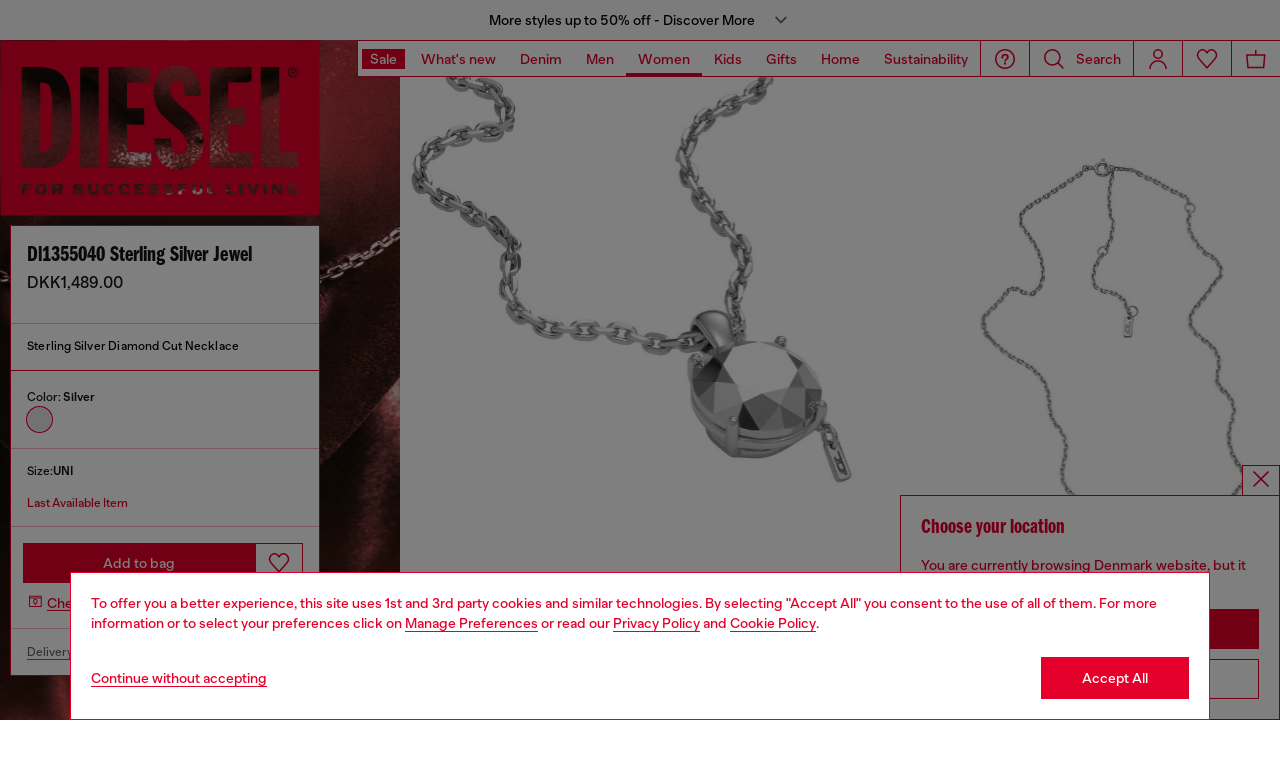

--- FILE ---
content_type: text/html;charset=UTF-8
request_url: https://fi.diesel.com/on/demandware.store/Sites-DieselEUN-Site/en_DK/Geolocation-Popup
body_size: 442
content:
<div class="georedirect_popup">
    <button data-georedirect-country="en_DK" class="icon-close-black icon-close-black-filter modal-close button-close">
        


    
    
        
        <svg id="icon-close-081f600eb7348b4b9e0a189b0f"
             class="icon-close null null"
             
            
                aria-hidden="true"
            
        >
            <use xlink:href="/on/demandware.static/Sites-DieselEUN-Site/-/default/dw79f7895c/imgs/sprite.svg#close"/>
        </svg>
    



    </button>
    <div class="georedirect__content">
        <h2 class="georedirect__title">Choose your location</h2>
        <p class="georedirect__text">You are currently browsing Denmark website, but it seems you may be based in United States</p>
        
            <button class="button btn-block primary-btn" data-georedirect-country="en_DK">Stay in Denmark</button>
            
                <a data-georedirect-country="en_US" class="button btn-block secondary" href="https://diesel.com/en-us/">Go to United States</a>
            
        
    </div>
</div>

--- FILE ---
content_type: text/html;charset=UTF-8
request_url: https://fi.diesel.com/on/demandware.store/Sites-DieselEUN-Site/en_DK/Product-AuthenticationBoundComponent?component=membersBopisProduct&membersOnly=false
body_size: -34
content:
    <button type="submit" class="button_find-store" id="find-store-panel"
            aria-haspopup="dialog"
            aria-label="Check in store availability"
            aria-controls="find-in-store-panel">
        <span class="icon__location">
            


    
    
        
        <svg id="icon-pickup-store-d9920fe98e172ddabe4c7ffc3c"
             class="icon-pickup-store null null"
             
            
                aria-hidden="true"
            
        >
            <use xlink:href="/on/demandware.static/Sites-DieselEUN-Site/-/default/dw79f7895c/imgs/sprite.svg#pickup-store"/>
        </svg>
    



        </span>
        <p class="text-button_find-store">
            Check in store availability
        </p>
    </button>


--- FILE ---
content_type: text/javascript; charset=utf-8
request_url: https://p.cquotient.com/pebble?tla=bblg-DieselEUN&activityType=viewProduct&callback=CQuotient._act_callback0&cookieId=bcDkBMIYaWtVEPb7fMbXiFERn9&userId=&emailId=&product=id%3A%3ADL135500DJW%7C%7Csku%3A%3A8055055122353%7C%7Ctype%3A%3A%7C%7Calt_id%3A%3A&realm=BBLG&siteId=DieselEUN&instanceType=prd&locale=en_DK&referrer=&currentLocation=https%3A%2F%2Ffi.diesel.com%2Fnecklaces%2Fdl1355040-sterling-silver-jewel-silver%2FDL135500DJW01.html&ls=true&_=1768731464377&v=v3.1.3&fbPixelId=__UNKNOWN__&json=%7B%22cookieId%22%3A%22bcDkBMIYaWtVEPb7fMbXiFERn9%22%2C%22userId%22%3A%22%22%2C%22emailId%22%3A%22%22%2C%22product%22%3A%7B%22id%22%3A%22DL135500DJW%22%2C%22sku%22%3A%228055055122353%22%2C%22type%22%3A%22%22%2C%22alt_id%22%3A%22%22%7D%2C%22realm%22%3A%22BBLG%22%2C%22siteId%22%3A%22DieselEUN%22%2C%22instanceType%22%3A%22prd%22%2C%22locale%22%3A%22en_DK%22%2C%22referrer%22%3A%22%22%2C%22currentLocation%22%3A%22https%3A%2F%2Ffi.diesel.com%2Fnecklaces%2Fdl1355040-sterling-silver-jewel-silver%2FDL135500DJW01.html%22%2C%22ls%22%3Atrue%2C%22_%22%3A1768731464377%2C%22v%22%3A%22v3.1.3%22%2C%22fbPixelId%22%3A%22__UNKNOWN__%22%7D
body_size: 407
content:
/**/ typeof CQuotient._act_callback0 === 'function' && CQuotient._act_callback0([{"k":"__cq_uuid","v":"bcDkBMIYaWtVEPb7fMbXiFERn9","m":34128000},{"k":"__cq_bc","v":"%7B%22bblg-DieselEUN%22%3A%5B%7B%22id%22%3A%22DL135500DJW%22%2C%22sku%22%3A%228055055122353%22%7D%5D%7D","m":2592000},{"k":"__cq_seg","v":"0~0.00!1~0.00!2~0.00!3~0.00!4~0.00!5~0.00!6~0.00!7~0.00!8~0.00!9~0.00","m":2592000}]);

--- FILE ---
content_type: text/javascript; charset=utf-8
request_url: https://p.cquotient.com/pebble?tla=bblg-DieselEUN&activityType=viewProduct&callback=CQuotient._act_callback4&cookieId=bcDkBMIYaWtVEPb7fMbXiFERn9&userId=&emailId=&product=id%3A%3ADL135500DJW%7C%7Csku%3A%3A8055055122353%7C%7Ctype%3A%3A%7C%7Calt_id%3A%3A&realm=BBLG&siteId=DieselEUN&instanceType=prd&locale=en_DK&referrer=&currentLocation=https%3A%2F%2Ffi.diesel.com%2Fnecklaces%2Fdl1355040-sterling-silver-jewel-silver%2FDL135500DJW01.html&ls=true&_=1768731466734&v=v3.1.3&fbPixelId=__UNKNOWN__&__cq_uuid=bcDkBMIYaWtVEPb7fMbXiFERn9&__cq_seg=0~0.00!1~0.00!2~0.00!3~0.00!4~0.00!5~0.00!6~0.00!7~0.00!8~0.00!9~0.00&bc=%7B%22bblg-DieselEUN%22%3A%5B%7B%22id%22%3A%22DL135500DJW%22%2C%22sku%22%3A%228055055122353%22%7D%5D%7D&json=%7B%22cookieId%22%3A%22bcDkBMIYaWtVEPb7fMbXiFERn9%22%2C%22userId%22%3A%22%22%2C%22emailId%22%3A%22%22%2C%22product%22%3A%7B%22id%22%3A%22DL135500DJW%22%2C%22sku%22%3A%228055055122353%22%2C%22type%22%3A%22%22%2C%22alt_id%22%3A%22%22%7D%2C%22realm%22%3A%22BBLG%22%2C%22siteId%22%3A%22DieselEUN%22%2C%22instanceType%22%3A%22prd%22%2C%22locale%22%3A%22en_DK%22%2C%22referrer%22%3A%22%22%2C%22currentLocation%22%3A%22https%3A%2F%2Ffi.diesel.com%2Fnecklaces%2Fdl1355040-sterling-silver-jewel-silver%2FDL135500DJW01.html%22%2C%22ls%22%3Atrue%2C%22_%22%3A1768731466734%2C%22v%22%3A%22v3.1.3%22%2C%22fbPixelId%22%3A%22__UNKNOWN__%22%2C%22__cq_uuid%22%3A%22bcDkBMIYaWtVEPb7fMbXiFERn9%22%2C%22__cq_seg%22%3A%220~0.00!1~0.00!2~0.00!3~0.00!4~0.00!5~0.00!6~0.00!7~0.00!8~0.00!9~0.00%22%2C%22bc%22%3A%22%7B%5C%22bblg-DieselEUN%5C%22%3A%5B%7B%5C%22id%5C%22%3A%5C%22DL135500DJW%5C%22%2C%5C%22sku%5C%22%3A%5C%228055055122353%5C%22%7D%5D%7D%22%7D
body_size: 406
content:
/**/ typeof CQuotient._act_callback4 === 'function' && CQuotient._act_callback4([{"k":"__cq_uuid","v":"bcDkBMIYaWtVEPb7fMbXiFERn9","m":34128000},{"k":"__cq_bc","v":"%7B%22bblg-DieselEUN%22%3A%5B%7B%22id%22%3A%22DL135500DJW%22%2C%22sku%22%3A%228055055122353%22%7D%5D%7D","m":2592000},{"k":"__cq_seg","v":"0~0.00!1~0.00!2~0.00!3~0.00!4~0.00!5~0.00!6~0.00!7~0.00!8~0.00!9~0.00","m":2592000}]);

--- FILE ---
content_type: text/javascript; charset=utf-8
request_url: https://p.cquotient.com/pebble?tla=bblg-DieselEUN&activityType=viewProduct&callback=CQuotient._act_callback3&cookieId=bcDkBMIYaWtVEPb7fMbXiFERn9&userId=&emailId=&product=id%3A%3ADL135500DJW%7C%7Csku%3A%3A8055055122353%7C%7Ctype%3A%3A%7C%7Calt_id%3A%3A&realm=BBLG&siteId=DieselEUN&instanceType=prd&locale=en_DK&referrer=&currentLocation=https%3A%2F%2Ffi.diesel.com%2Fnecklaces%2Fdl1355040-sterling-silver-jewel-silver%2FDL135500DJW01.html&ls=true&_=1768731466714&v=v3.1.3&fbPixelId=__UNKNOWN__&__cq_uuid=bcDkBMIYaWtVEPb7fMbXiFERn9&__cq_seg=0~0.00!1~0.00!2~0.00!3~0.00!4~0.00!5~0.00!6~0.00!7~0.00!8~0.00!9~0.00&bc=%7B%22bblg-DieselEUN%22%3A%5B%7B%22id%22%3A%22DL135500DJW%22%2C%22sku%22%3A%228055055122353%22%7D%5D%7D&json=%7B%22cookieId%22%3A%22bcDkBMIYaWtVEPb7fMbXiFERn9%22%2C%22userId%22%3A%22%22%2C%22emailId%22%3A%22%22%2C%22product%22%3A%7B%22id%22%3A%22DL135500DJW%22%2C%22sku%22%3A%228055055122353%22%2C%22type%22%3A%22%22%2C%22alt_id%22%3A%22%22%7D%2C%22realm%22%3A%22BBLG%22%2C%22siteId%22%3A%22DieselEUN%22%2C%22instanceType%22%3A%22prd%22%2C%22locale%22%3A%22en_DK%22%2C%22referrer%22%3A%22%22%2C%22currentLocation%22%3A%22https%3A%2F%2Ffi.diesel.com%2Fnecklaces%2Fdl1355040-sterling-silver-jewel-silver%2FDL135500DJW01.html%22%2C%22ls%22%3Atrue%2C%22_%22%3A1768731466714%2C%22v%22%3A%22v3.1.3%22%2C%22fbPixelId%22%3A%22__UNKNOWN__%22%2C%22__cq_uuid%22%3A%22bcDkBMIYaWtVEPb7fMbXiFERn9%22%2C%22__cq_seg%22%3A%220~0.00!1~0.00!2~0.00!3~0.00!4~0.00!5~0.00!6~0.00!7~0.00!8~0.00!9~0.00%22%2C%22bc%22%3A%22%7B%5C%22bblg-DieselEUN%5C%22%3A%5B%7B%5C%22id%5C%22%3A%5C%22DL135500DJW%5C%22%2C%5C%22sku%5C%22%3A%5C%228055055122353%5C%22%7D%5D%7D%22%7D
body_size: 407
content:
/**/ typeof CQuotient._act_callback3 === 'function' && CQuotient._act_callback3([{"k":"__cq_uuid","v":"bcDkBMIYaWtVEPb7fMbXiFERn9","m":34128000},{"k":"__cq_bc","v":"%7B%22bblg-DieselEUN%22%3A%5B%7B%22id%22%3A%22DL135500DJW%22%2C%22sku%22%3A%228055055122353%22%7D%5D%7D","m":2592000},{"k":"__cq_seg","v":"0~0.00!1~0.00!2~0.00!3~0.00!4~0.00!5~0.00!6~0.00!7~0.00!8~0.00!9~0.00","m":2592000}]);

--- FILE ---
content_type: text/javascript
request_url: https://fi.diesel.com/on/demandware.static/Sites-DieselEUN-Site/-/en_DK/v1768723164753/js/component-ProductInformations.chunks.js
body_size: 5707
content:
(self.webpackChunkapp_project=self.webpackChunkapp_project||[]).push([[7949],{78939:(e,t,i)=>{"use strict";i.r(t),i.d(t,{default:()=>l});var s=i(12737);const r=i(38302).default,a=i(14863).ZP,o={pdpLibrarySideText:".pdp-library__side-text--input",message:".js-additional-msg-wrapper",sdd:".js-sdd",findInStore:".find-in-store-link-wrapper",additionalMessage:".additional-msg",sddContent:".sdd-content",masterIDContainer:".product-detail.product-wrapper.back-in-stock-notification",giftLivingWrapper:".js-gift-living-wrapper",pdpDescription:".js-wrapper-detail-description"},n={responsible:".js-responsible-accordion",description:".js-description-accordion",sensorialNotes:".js-sensorial-notes-accordion",ingredientsAndDisposal:".js-ingredients-disposal-accordion",careInstruction:".js-care-instructions-accordion",secondHandStar:".js-second-hand-star-accordion",secondHand:".js-second-hand-accordion",delivery:".js-delivery-accordion",hod:".js-hod-accordion",video:".js-video-accordion"};class l extends r{get isTile(){return"tile"===this.element.dataset.type||"wishlistTile"===this.element.dataset.type}get isWishlistTile(){return"wishlistTile"===this.element.dataset.type}constructor(e){const{pdpLibrarySideText:t}=o;if(super(e),this.selectedAttributes={},this.attributes=[...this.element.querySelectorAll(".js_attribute-value:not(.js_attribute-amout)")],this.attributeSize=this.element.querySelector(".attribute-values.size")||this.element.querySelector(".attribute-values.giftcardType"),this.attributeLength=this.element.querySelector(".attribute-values.length"),this.inputPreorder=this.element.closest("[data-pid]")?this.element.closest("[data-pid]").querySelectorAll('input[name="isPreorder"]'):document.querySelectorAll('input[name="isPreorder"]'),this.inputAvailable=this.element.closest("[data-pid]")?this.element.closest("[data-pid]").querySelectorAll('input[name="available"]'):document.querySelectorAll('input[name="available"]'),this.addToCartButton=this.element.querySelectorAll('.add-to-cart-section [data-action="add-to-cart"]'),this.allAddToCartButtons=this.element.querySelectorAll('[data-action="add-to-cart"]'),this.addToCartButtonsSection=document.querySelectorAll("add-to-cart-buttons-container"),this.addToCartSection=this.element.querySelectorAll(".add-to-cart-section"),this.addToWishlistButton=this.element.querySelectorAll(".add-to-wish-list-btn"),this.addToWishlistSection=document.querySelectorAll(".add-to-wish-list-mobile"),this.addPreorderToCartSection=this.element.querySelectorAll(".add-preorder-to-cart-section"),this.containerInformation=this.isTile?this.element.querySelectorAll(".container-informations"):document.querySelectorAll(".container-informations"),this.inStockDate=this.isTile?this.element.querySelectorAll(".in-stock-date"):document.querySelectorAll(".in-stock-date"),this.backInStock=this.isTile?this.element.querySelectorAll(".back-in-stock"):document.querySelectorAll(".back-in-stock"),this.masterID=this.isTile?this.element.querySelectorAll(o.masterIDContainer):document.querySelectorAll(o.masterIDContainer),this.giftLivingWrapperSelector=this.element.querySelector(o.giftLivingWrapper),this.paidyWidget=this.element.querySelector("._paidy-promotional-messaging"),this.scalapayWidget=this.element.querySelector(".scalapay-widget-container"),this.pdpDescriptionNode=document.querySelector(o.pdpDescription),this.isTile&&(this.tileProductInformationSidePanel=this.element.closest(".js-product-tile-expanded"),this.carouselProductInformation=this.tileProductInformationSidePanel.querySelector(".js-product-tile-expanded-images")),s.Z.emit("notifyWhenAvailable:buttonCreated",this.backInStock),this.preorder=this.element.querySelectorAll(".js-preorder"),this.messageWrapper=this.element.querySelector(o.message),this.sddWrapper=this.element.querySelector(o.sdd),this.findInStoreWrapper=this.element.querySelector(o.findInStore),this.productID=this.element.querySelector('input[name="pid"]'),this.productID||this.tileProductInformationSidePanel&&(this.productID=this.tileProductInformationSidePanel.querySelector('input[name="pid"]')),this.sizeSelectorPanel=document.querySelector(".side-panel__size-selector"),this.attributes.forEach((e=>{e.addEventListener("click",this.handleEventAttributes.bind(this))})),this.isTile){const{parentId:e,pid:t}=this.element.dataset;if(this.productContainer=this.element.closest(".side-panel-product-information"),this.productTileMedia=this.productContainer.querySelector(".js-product-tile-media"),this.addToCartButtonPanel=this.productContainer.querySelector('.add-to-cart-section [data-action="add-to-cart"]'),this.productContainer){this.isGiftProduct=this.productContainer.querySelector(".js-product-tile-expanded.product-giftcard"),this.preorderButtonPanel=this.element.querySelector(".js-preorder");const e=this.attributeSize.classList.contains("single"),t=!!this.isGiftProduct;e&&!t||(this.addToCartButtonPanel.classList.add("disabled"),this.addToCartButtonPanel.setAttribute("disabled","true"),this.preorderButtonPanel.classList.add("disabled"),this.preorderButtonPanel.setAttribute("disabled","true"),this.validateAddButton())}this.productID.value=t,s.Z.on("product:afterAttributeSelect",this.validateAddButton.bind(this)),s.Z.on("giftcard:amountChanged",this.validateAddButton.bind(this))}else this.productImages=this.element.closest("[data-pid]")?this.element.closest("[data-pid]").querySelector(".product-images "):document.querySelector(".product__main .product-images "),this.productFullScreenImages=document.querySelector(".product-fullscreen-images-overlay");$(t)&&this.splitLibraryText(),s.Z.on("sidepanel:close",(()=>{this.isTile||(document.querySelector(".side-panel__size-selector.open")&&[...this.element.querySelectorAll(".product-variation-attribute")].forEach((e=>e.classList.remove("invalid"))),$(this.element.querySelectorAll(".js-preorder-limitation-error")).toArray().forEach((e=>{e.style.setProperty("display","none")})))})),s.Z.on("product:selectedProductAttributes",(e=>{e&&e.dataset&&e.element&&e.currentItemClass&&this.element.contains(e.element)&&this.selectAttributes(e.dataset,e.currentItemClass)}))}validateAddButton(){const e=this.attributeSize?this.attributeSize.querySelector(".js_attribute-value.selected"):null,t=this.attributeLength?this.attributeLength.querySelector(".js_attribute-value.selected"):null,i=!!this.attributeSize,s=!!this.attributeLength,r=this.element.querySelector(".attribute-values.giftcardType");let a=!0,o=!0;if(r){o=r.querySelector(".js_attribute-value.selected");const e=this.element.querySelector(".js_attribute-amout.selected"),t=this.element.querySelector("#giftcard-custom-amount"),i=t?parseInt(t.value,10):null,s=t?parseInt(t.getAttribute("min"),10):50,n=t?parseInt(t.getAttribute("max"),10):1500;a=!r||e||i>=s&&i<=n}(i&&s&&e&&t||i&&!s&&e)&&o&&a?(this.addToCartButtonPanel.classList.remove("disabled"),this.addToCartButtonPanel.removeAttribute("disabled"),this.preorderButtonPanel.classList.remove("disabled"),this.preorderButtonPanel.removeAttribute("disabled")):(this.addToCartButtonPanel.classList.add("disabled"),this.addToCartButtonPanel.setAttribute("disabled","true"),this.preorderButtonPanel.classList.add("disabled"),this.preorderButtonPanel.setAttribute("disabled","true"))}handleEventAttributes(e){if(e.stopImmediatePropagation(),e.preventDefault(),!e.currentTarget.classList.contains("selected")){const t=e.currentTarget.dataset;this.selectAttributes(t,e.currentTarget.parentNode.classList)}}validate(){let e=!(arguments.length>0&&void 0!==arguments[0])||arguments[0],t=arguments.length>1?arguments[1]:void 0;const i=document.querySelector(".side-panel__size-selector.open"),r=i?[...i.querySelectorAll(".product-variation-attribute")]:[...this.element.querySelectorAll(".product-variation-attribute")];var a=document.querySelector(".js_login-page-pdp-members");let o=0;const n=!!this.attributeSize&&this.attributeSize.querySelector(".selected"),l=!!this.attributeLength&&this.attributeLength.querySelector(".selected");return r.forEach((t=>{const i=t.querySelector(".js_attribute-value.selected");if(t.classList.contains("giftcard-amount")){const i=Number(document.querySelector('input[name="giftcardAmount"]').value);if(isNaN(i)||!Number.isInteger(i)||0===i)return e&&t.classList.add("invalid"),!1;o++}else i?(t.classList.remove("invalid"),o++):e&&t.classList.add("invalid")})),0!==t&&window.matchMedia("(max-width: 990px)").matches&&$(a).hasClass("d-none")&&!this.isTile&&(n||l?this.element.querySelector(".attribute-values.invalid")&&this.element.querySelector(".attribute-values.invalid").scrollIntoView({behavior:"smooth",block:"center",inline:"nearest"}):this.sizeSelectorPanel.componentInstance.open()),s.Z.emit("product:afterAttributeSelect",{valid:r.length===o}),r.length===o}async getVariationForMaster(){try{const e=this.element.querySelector(".variation-attribute.color .selected"),t=this.element.querySelector(".variation-attribute.size .selected");if(e&&t){const e=this.isTile?this.productContainer.dataset.masterId:document.querySelector("[data-master-id]")&&document.querySelector("[data-master-id]").dataset.masterId,{dataset:i}=t,{attrVariation:s,attrValue:r,url:a}=i,o="dwvar_".concat(e,"_").concat(s,"=").concat(r),n="".concat(a,"&").concat(o);t.dataset.url=n,this.selectAttributes(t.dataset,t.parentNode.classList,!0)}}catch(e){console.log(e)}}selectAttributes(e,t,i){if(e.url){i||(this.isTile?s.Z.emit("loader:start",{element:this.productContainer}):s.Z.emit("body:loading")),this.element.dataset.quickbuy&&(e.url="".concat(e.url,"&quickBuy=true"));const r=e.attrVariation;let o="".concat(e.url);if(!this.isTile&&this.masterID&&this.masterID.length>0){let e=this.masterID[0].dataset.masterId;o=o.concat("&mID=",e)}a(o).then((e=>e.json())).then((i=>{this.handleSelectedAttributeResponse(i,e,t),this.isTile||"color"!==r||s.Z.emit("product:fetchSTL",i.product)})),this.updateProductionDescription(e)}}async updateProductionDescription(e){let t=e.descriptionUrl;if(!t||!this.pdpDescriptionNode)return;let i={},r=0;Object.keys(n).forEach((e=>{let t=n[e],s=document.querySelector(t),a=!1;s&&(a=s.classList.contains("is-active")),a&&r++,i[e]=a}));let o={limit:r,desktop:i,mobile:i};t+="&accordionsConfig="+JSON.stringify(o);let l=await a(t).then((e=>e.text()));l&&(this.pdpDescriptionNode.innerHTML=l,s.Z.emit("product:renderDescription"))}togglePromoBadges(e){var t=this.element.querySelector(".product-badges.standard.commercial-badges-item.promo-badge");t&&(!e&&t&&t.classList.add("d-none"),0==e&&t&&!t.classList.contains("d-none")?t.classList.add("d-none"):e>0&&t&&t.classList.contains("d-none")&&t.classList.remove("d-none"))}async handleSelectedAttributeResponse(e,t,i){try{const a=e.product.available&&e.product.isOrderable;if(this.isTile||[...this.element.closest("[data-pid]")?this.element.closest("[data-pid]").querySelectorAll('input[name="pid"]'):this.element.querySelectorAll('input[name="pid"]')].forEach((t=>{t.value=e.product.id})),e.product.BadgeObject){if(e.product.BadgeObject.promoBadge&&this.togglePromoBadges(e.product.BadgeObject.promoBadge.promoBadges.length),e.product.BadgeObject.commercialBadges){const t=this.element.querySelector(".product-content__badgeContainer");var r=document.createElement("div");r.innerHTML=e.productInformationBadgesTemplate,t&&(t.innerHTML=r.querySelector(".product-content__badgeContainer").innerHTML)}if(e.product.BadgeObject.productBadges){const t=document.querySelector(".pdp_all-header .badge-top-container");t&&(t.innerHTML=e.pdpAllDetailsBadgesTemplate)}}const o=document.getElementById("vto-modal-container");if(o){const e=o.querySelectorAll(".modal .modal-dialog");e&&(e.innerHTML="")}if(this.isTile?(this.handleMembersButtonAndLabelPLP(e),this.getBadges(e)):(this.handleMembersButtonAndLabelPDP(e),"color"===t.attrVariation&&await this.handleGiftLivingWrapper(e)),e.product&&e.product.id){if(this.productID.value=e.product.id,[...this.element.querySelectorAll(".final-sale-message")].forEach((e=>{e.parentNode.removeChild(e)})),this.isWishlistTile||this.handleWishlistButton(e),e.product.renderedPrice){if([...this.isTile?this.productContainer.querySelectorAll(".js-plp_prices"):this.element.querySelectorAll(".prices")].forEach((t=>{t.innerHTML=e.product.renderedPrice})),this.paidyWidget&&e.product.price&&e.product.price.sales&&(this.paidyWidget.setAttribute("data-amount",e.product.price.sales.value),window._paidy&&window._paidy("pm:refresh")),this.scalapayWidget&&e.product.price&&e.product.price.sales){const t=this.scalapayWidget.querySelector("scalapay-widget");t&&t.setAttribute("amount",e.product.price.sales.value)}}if(this.handleAdditionalMessages(e),!this.isTile&&e.product.sdd){const t=this.element.querySelector(".js-sdd");t&&(t.innerHTML=e.product.sdd)}}if(e.product&&e.product.variationAttributes){const t=i[1].indexOf("color"),s=this.element.querySelectorAll(".swatch-attribute-values.color .attribute-value");0===t&&s.forEach((e=>{e.classList.toggle("selected",!1)})),this.handleVariationAttributes(e)}const n=i[1].indexOf("color"),l=this.validate(!1,n),d=e.product.id===e.product.masterID,c=(!l||!a)&&e.product.showBackInStockNotification&&!d;this.handleAddCartButton(e,a,c,l),this.handleBackInStockNotify(e,c),e.product.customIsPreorder&&!e.product.notifyWhenAvailableHtml?this.handleCustomPreorder(e):this.handleNotPreorderable(e),[...this.inputPreorder].forEach((t=>{t.value=e.product.customIsPreorder&&!e.product.notifyWhenAvailableHtml}));const u=this.element.querySelector(".add-preorder-to-cart-section"),h=this.element.querySelector(".container-informations.preorder-eta");u&&u.classList.contains("d-none")&&e.product.customIsPreorder&&e.product.available&&u.classList.remove("d-none"),h&&h.classList.contains("d-none")&&e.product.customIsPreorder&&e.product.available&&h.classList.remove("d-none"),[...this.inputAvailable].forEach((t=>{t.value=e.product.available})),this.isTile||this.checkAvailability(t,e.product.id),s.Z.emit("body:loaded"),s.Z.emit("product:selectAttributes",e),this.isTile||document.querySelector(".side-panel__size-selector.open")&&utag.data&&(utag.data.event_name="sticky_selection"),s.Z.emit("product:renderImage"),this.swipeableImages(e,t,i),this.isTile?s.Z.emit("loader:end",{element:this.productContainer}):s.Z.emit("body:loaded")}catch(e){console.error(e)}}async handleGiftLivingWrapper(e){this.giftLivingWrapperSelector&&(this.giftLivingWrapperSelector.innerHTML=e.product.giftLivingWrapperHTML)}getBadges(e){const t=this.productContainer.querySelector(".js-badges-list");t&&(t.innerHTML="",t.innerHTML=e.product.badgesTemplateHTML)}swipeableImages(e,t,i){if(this.productImages&&("color"===t.attrVariation||i.contains("color")))return this.productImages.innerHTML=e.product.renderedImageGallery,this.productFullScreenImages.innerHTML=e.product.renderedFullScreenImages,void s.Z.emit("product:afterColorChange",e);("color"===t.attrVariation||i.contains("color"))&&(this.productTileMedia&&(this.productContainer.querySelector(".product-tile").classList.remove("carousel-initialized"),this.productTileMedia.innerHTML=e.product.renderedTileImages),this.carouselProductInformation&&(this.carouselProductInformation.innerHTML=e.product.renderedCarouselProductInformation))}handleNotPreorderable(){this.addToCartSection.forEach((function(e){e.setAttribute("style","")})),this.isTile||(this.addToWishlistSection.forEach((function(e){e.setAttribute("style","")})),this.addToWishlistButton.forEach((function(e){e.setAttribute("style","")}))),this.addPreorderToCartSection.forEach((function(e){e.setAttribute("style","display:none;")}))}handleCustomPreorder(e){this.addToCartSection.forEach((function(e){e.setAttribute("style","display:none;")})),this.addToWishlistSection.forEach((function(e){e.setAttribute("style","display:none;")})),this.addToWishlistButton.forEach((function(e){e.setAttribute("style","display:none;")})),this.addPreorderToCartSection.forEach((function(e){e.setAttribute("style","")})),e.product.customPreorderReleaseDateLabel?(this.inStockDate.forEach((function(t){t.innerHTML=e.product.customPreorderReleaseDateLabel})),this.containerInformation.forEach((function(t){const i=t.querySelector(".estimated-delivery");i&&i.classList.toggle("d-none",!1);const s=t.querySelector(".txt");s&&(s.innerHTML=e.product.customPreorderReleaseDateLabel)}))):this.containerInformation.forEach((function(e){const t=e.querySelector(".estimated-delivery");t&&t.classList.toggle("d-none",!0);const i=e.querySelector(".txt");i&&(i.innerHTML="")}))}handleBackInStockNotify(e,t){t&&this.backInStock?(this.backInStock.forEach((function(t){t.innerHTML=e.product.notifyWhenAvailableHtml})),s.Z.emit("notifyWhenAvailable:buttonCreated",this.backInStock),this.preorder.forEach((function(e){e.classList.add("d-none")}))):(this.backInStock.forEach((function(e){e.innerHTML=""})),this.preorder.forEach((function(e){e.classList.remove("d-none")})))}handleProductURL(e){}handleAddCartButton(e,t,i,s){this.addToCartButton.forEach((r=>{r.classList.toggle("master",!s||!t),"physical"!==e.product.giftcardType&&r.setAttribute("type",s&&t?"submit":"button"),"physical"!==e.product.giftcardType&&r.setAttribute("type",s&&t?"submit":"button"),"physical"!==e.product.giftcardType&&r.setAttribute("type",s&&t?"submit":"button"),r.classList.toggle("button-add-to-cart-none",!!i)}))}handleVariationAttributes(e){e.product.variationAttributes.forEach((e=>{const t=this.element.querySelector(".variation-attribute.".concat(e.id," .selected")),i=this.element.querySelectorAll(".variation-attribute.".concat(e.id," .js_attribute-").concat(e.id)),s=this.element.querySelectorAll(".variation-attribute.giftcardAmount .js_attribute-amout"),r=i.length>=1?i:s,a=this.element.querySelectorAll(".side-panel__size-selector .variation-attribute.".concat(e.id," .js_attribute-").concat(e.id)),o=this.element.querySelectorAll(".side-panel__size-selector .variation-attribute.giftcardAmount .js_attribute-amout"),n=a&&a.length>=1?a:o,l=!!t;e.values.forEach((t=>{this.handleVariationAttributesValues(t,e,r,n,l,!1)}))}))}handleVariationAttributesValues(e,t,i,s,r,a){const o=this.element.querySelector('[data-attr-value="'.concat(e.value,'"][data-attr-variation="').concat(t.attributeId,'"]')),n=this.element.querySelectorAll('[data-attr-value="'.concat(e.value,'"][data-attr-variation="').concat(t.attributeId,'"]'));if(o){o.classList.toggle("selected",e.selected),o.classList.toggle("unavailable",!e.selectable);const l=t.values.indexOf(e);e.selected?(o.ariaChecked=!0,o.tabIndex=0,a=!0,n&&n.length>1&&(n.ariaChecked=!0,n.tabIndex=0)):r?(o.ariaChecked=!1,o.tabIndex=-1,n&&n.length>1&&(n.ariaChecked=!1,n.tabIndex=-1)):!i||r||a||(i[0].tabIndex=0,s&&s.length>0&&(s[0].tabIndex=0)),i[l]&&i[l].classList.contains("selected")&&0===i[l].tabIndex&&0!==l&&(i[0].tabIndex=-1,s&&s.length>0&&(s[0].tabIndex=-1)),o.setAttribute("data-url",e.url),n&&n.length>1&&(n[1].classList.toggle("selected",e.selected),n[1].classList.toggle("unavailable",!e.selectable),n[1].setAttribute("data-url",e.url));const d=o.querySelector("#notify-me-icon");d&&d.classList.toggle("d-none",e.selectable),e.selectable?o.setAttribute("aria-label",o.dataset.valueLabel):o.setAttribute("aria-label",o.dataset.valueLabel+": "+o.dataset.notifyLabel)}if("color"===t.id&&e.selected){const t=this.element.querySelector(".js-selected-color"),i=this.element.querySelector(".size-selector__panel .js-selected-color");t&&(t.textContent=e.displayValue),i&&(i.textContent=e.displayValue)}const l=this.element.querySelector(".variation-attribute.size .attribute-value.js-size-disabled"),d=this.element.querySelector(".variation-attribute.length .attribute-value.js-length-disabled"),c=this.element.querySelector(".swatch-attribute-values.color .attribute-value.selected"),u=this.element.querySelector(".variation-attribute.size .attribute-values.size .js_attribute-size.selected"),h=this.element.querySelector(".variation-attribute.length .attribute-values.length .js_attribute-length.selected");c&&c.classList.contains("js-order-color")?(d&&(u&&!u.classList.contains("js-size-disabled")?d.classList.remove("disabled"):(d.classList.add("disabled"),d.classList.toggle("selected",!1))),l&&(h&&!h.classList.contains("js-length-disabled")?l.classList.remove("disabled"):(l.classList.add("disabled"),l.classList.toggle("selected",!1)))):(l&&l.classList.remove("disabled"),d&&d.classList.remove("disabled"))}handleAdditionalMessages(e){var t;const i=this.element.parentElement.classList.contains("size-selector__panel"),s=i?this.element.querySelector(".size-selector__panel .additional-msg"):this.element.querySelector(".additional-msg"),r=i?this.element.querySelector(".size-selector__panel .js-additional-msg-wrapper"):this.element.querySelector(".js-additional-msg-wrapper"),a=this.element.querySelectorAll(".js-preorder-limitation-error"),o=(null===(t=e.product.availability)||void 0===t?void 0:t.additionalMessages)||"";if(s)s.innerHTML=o,$(a).toArray().forEach((e=>{e.style.setProperty("display","none")}));else if(o&&o.length>0&&r){const e=document.createElement("div");e.classList.add("additional-msg"),r.append(e),e.innerHTML=o}if(e.product.isFinalSale&&!this.isTile){const t=e.product.finalSaleMessage,i=[...this.element.querySelectorAll(".prices")];i.length&&i.forEach((e=>{e.insertAdjacentHTML("beforeend",t)}))}}handleWishlistButton(e){const t=this.isTile?this.productContainer.querySelectorAll(".js_add-to-wish-list"):this.element.parentElement.querySelectorAll(".js_add-to-wish-list");(t?[...t]:[]).forEach((t=>{t.dataset.pid=e.product.id,t.dataset.variantId=e.product.id,t.dataset.variables=JSON.stringify(e.product.variables),e.product.inWishList?t.classList.add("is-full"):t.classList.remove("is-full")}))}handleMembersButtonAndLabelPLP(e){const t=this.element.querySelector(".add-to-cart--main .js_login-page-pdp-members"),i=this.element.querySelector(".add-to-cart--main .main-button"),s=e.isMembersOnly&&!e.customerAuthenticated;t&&(t.classList.toggle("d-none",!s),i.classList.toggle("d-none",s))}handleMembersButtonAndLabelPDP(e){const t=document.querySelector(".add-to-cart--main .js_login-page-pdp-members"),i=document.querySelector(".add-to-cart--main .main-button"),s=document.querySelector(".product-content__members-wrapper"),r=e.isMembersOnly&&!e.customerAuthenticated,a=document.querySelector(".product-badges.commercial-badges-item.is-members-only");if(e.hasOwnProperty("isMembersOnly")&&t&&(t.classList.toggle("d-none",!r),i.classList.toggle("d-none",r),a&&a.classList.toggle("d-none",!r)),null!==s)if(e.isMembersOnly){s.innerHTML=e.isMemberOnlyWrapperTemplate;const t=document.querySelector(".js-members-only-unlock"),i=document.querySelector(".js-members-only-lock");t.classList.toggle("d-none",!e.customerAuthenticated),i.classList.toggle("d-none",e.customerAuthenticated)}else s.innerHTML="",t&&i&&(t.classList.toggle("d-none",!r),i.classList.toggle("d-none",r))}checkAvailability(e,t){return a("".concat(e.urlavailability,"?pid=").concat(t),{method:"GET"}).then((e=>e.json())).then((async e=>{const t=document.querySelector(".find-in-store-link-wrapper"),i=[...document.querySelectorAll(".js-hidden-when-find-only-appear")];t&&(t.innerHTML=e.storePickUpLinkHtml);const s=[...document.querySelectorAll(".find-in-store-only-message")];if(s){const t=e.isInStock||!e.isInStore;s.forEach((e=>{e.classList.toggle("d-none",t)})),i.forEach((e=>{e.classList.toggle("d-none",!t)}))}this.checkPriorityMessage()})).catch((e=>{console.error("ERROR ON GET VARIATION AVAILABILITY: ",e)}))}splitLibraryText(){const{pdpLibrarySideText:e}=o,t=$(e),i=[];t&&t.val()&&t.val().split(" ").forEach((e=>{const t="<h3>".concat(e,"</h3>");i.push(t)})),$(".pdp-library__side-text").empty().append(i.join(""))}checkPriorityMessage(){let e=0;this.messageWrapper&&this.messageWrapper.querySelector(o.additionalMessage)&&e++,this.sddWrapper&&this.sddWrapper.querySelector(o.sddContent)&&e++,this.findInStoreWrapper&&this.findInStoreWrapper.classList.toggle("d-none",e>=2)}}}}]);